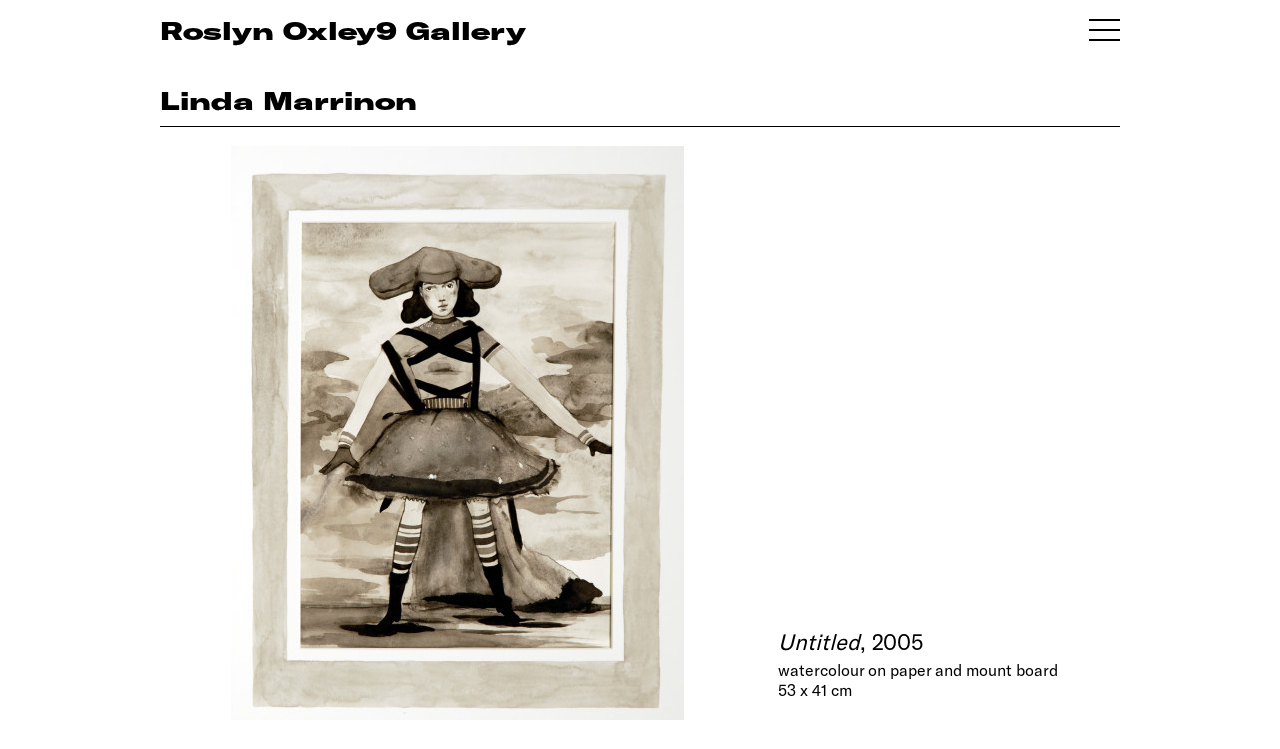

--- FILE ---
content_type: text/html
request_url: https://www.roslynoxley9.com.au/artwork/linda-marrinon-untitled-2005/32:1956
body_size: 7769
content:
<!DOCTYPE HTML>
<html lang="en-AU" class="no-js no-svg">

<head>
  <title>Linda Marrinon Untitled, 2005; watercolour on paper and mount board; 53 x 41 cm - Roslyn Oxley9 Gallery</title>
  <meta charset="UTF-8">
  <meta name="viewport" content="width=device-width, initial-scale=1">
  <meta name="google-site-verification" content="2pRQaBXLIhw0aYl1sim77j68POLOkYZCRw2V2f6ULsw" />
  <meta name="description" content="">
  <meta name="csrf-token" content="aVeM7ohvErjyy5cMUY0pEDwXnW5CrObpbSNDvKM3">
    
  <link rel="shortcut icon" href="/favicon.png">
  <link rel="canonical" href="https://www.roslynoxley9.com.au/artwork/linda-marrinon-untitled-2005/32:1956" />
  <link rel="stylesheet" href="/assets/css/main.css?v=1769655953">
    <!-- Google Tag Manager -->
  <script>
    (function(w, d, s, l, i) {
      w[l] = w[l] || [];
      w[l].push({
        'gtm.start': new Date().getTime(),
        event: 'gtm.js'
      });
      var f = d.getElementsByTagName(s)[0],
        j = d.createElement(s),
        dl = l != 'dataLayer' ? '&l=' + l : '';
      j.async = true;
      j.src =
        'https://www.googletagmanager.com/gtm.js?id=' + i + dl;
      f.parentNode.insertBefore(j, f);
    })(window, document, 'script', 'dataLayer', 'GTM-NCBLWPF');
  </script>
  <!-- End Google Tag Manager -->
    <link rel="stylesheet" href="https://cdn.plyr.io/3.5.6/plyr.css" />
  <script src="https://cdn.plyr.io/3.5.10/plyr.polyfilled.js"></script>
</head>

<body class="">
    <!-- Google Tag Manager (noscript) -->
  <noscript><iframe src="https://www.googletagmanager.com/ns.html?id=GTM-NCBLWPF" height="0" width="0" style="display:none;visibility:hidden"></iframe></noscript>
  <!-- End Google Tag Manager (noscript) -->
    <div id="content">
    <section id="lightbox" class="hidden">
      <div class="nav hide">
        <div class="nav-right"></div>
        <div class="nav-left"></div>
        <div class="nav-close"></div>
      </div>
      <!-- loader -->
      <div class="loader">
        <div class="lds-ring">
          <div></div>
          <div></div>
          <div></div>
          <div></div>
        </div>
      </div>
      <div class="container">
        <div class="pricing hide"></div>
        <div class="lb-content"></div>
        <div id="vimeo-plyr"></div>
        <div class="image noselect"></div>
        <div class="caption-control hide">
          <button>
            <span></span><span></span>
          </button>
        </div>
        <div class="caption closed"></div>
      </div>
    </section>

    <!-- Splash -->
        <!-- Splash end -->

    <!-- Header -->
    <section class="header" id="header">
      <div class="row">
        <div class="col-12 column">

          <div class="header-col">
                        <a href="/exhibitions">
                            <p class="ro9-header">Roslyn Oxley9 Gallery</p>
                          </a>
            <div class="handburger toggle-nav" id="handburger">
              <span class="handburger-line1 toggle-nav"></span>
              <span class="handburger-line1 toggle-nav"></span>
              <span class="handburger-line1 toggle-nav"></span>
            </div>
                      </div>

        </div>
      </div>
    </section>

    <section class="header sticky-header">
      <div class="row">
        <div class="col-12 column">
          <div class="header-col">
            <a href="/exhibitions">
              <p class="ro9-header">RO9</p>
            </a>
            <div class="handburger toggle-nav" id="handburger">
              <span class="handburger-line1 toggle-nav"></span>
              <span class="handburger-line1 toggle-nav"></span>
              <span class="handburger-line1 toggle-nav"></span>
            </div>
          </div>
        </div>
      </div>
    </section>
    <!-- Header end -->

    <section id="body-container">
      <!-- CONTENT -->
      <!-- Default -->
<style type="text/css">
    .about-the-artwork {
        font-size: 12px;
        margin-top: 5px;
    }

    .about-the-artwork a {
        text-decoration: underline;
    }

    .artist-dividier {
        margin-top: 55px;
    }

    .hide-about-the-artist {
        display: none;
    }

    .artwork-hero .artwork-image {
        width: 60%;
        /* margin: auto; */
    }

    .artwork-hero .artwork-caption {
        margin-left: 4%;
        width: 35%;
    }

    @media  only screen and (min-width: 1600px) {
        .artwork-hero .artwork-image {
            width: 50%;
            /* margin: auto; */
        }

        .artwork-hero .artwork-caption {
            margin-left: 4%;
            width: 45%;
        }
    }
</style>

<style type="text/css">
    .artwork-hero .artwork-image {
        margin-left: 1%;
    }

    .artwork-hero .artwork-caption {
        margin-left: 3%;
    }
</style>
<style type="text/css">
    .artwork-hero {
        margin-bottom: 45px;
    }

    .artwork-boilerplate {
        padding-bottom: 75px;
    }

    .artwork-hero .artwork-image,
    .artwork-hero .artwork-caption {
        display: inline-block;
    }

    .artwork-hero .artwork-caption .artwork,
    .artwork-hero .artwork-caption .artist {
        font-size: 22px;
        line-height: 27px;
        margin-bottom: 5px;
    }

    @media  only screen and (max-width: 767px) {

        .artwork-hero .artwork-image {
            display: block;
            width: 100%;
            margin-left: 0px;
        }

        .artwork-hero .artwork-caption {
            display: block;
            margin-top: 20px;
            margin-left: 0px;
            width: 100%;
        }
    }
</style>
<section class="title-module">
    <div class="row">
        <div class="column col-12">
            <div class="title-bar">
                <p class="artist-caption h1">
                    <a href="/artist/linda-marrinon">Linda Marrinon </a>
                    <br>
                    <span class="exhibition-title">
                        <!-- <em>Untitled</em>, 2005 -->
                    </span>
                </p>
            </div>
        </div>
    </div>
</section>
<!-- Hero image -->
<div class="row">
    <!-- 1-up image -->
    <div class="col-12 column artwork-hero">
        <div class="artwork-image">
            <a href="/artwork/linda-marrinon-untitled-2005/32-1956" class="lightbox-link" data-lightbox="{&quot;type&quot;:&quot;artwork&quot;,&quot;caption&quot;:&quot;Linda Marrinon &lt;em&gt;Untitled&lt;\/em&gt;, 2005; watercolour on paper and mount board; 53 x 41 cm; &lt;a class=\&quot;artwork-enquire-link\&quot; href=\&quot;mailto:oxley9@roslynoxley9.com.au?subject=Website Enquiry: Linda Marrinon  Untitled, 2005&amp;body=Hi%2C%20I%27m%20interested%20in%20this%20work.%20Could%20you%20please%20provide%20some%20more%20information%20about%20it%3F%0A%0ALinda%20Marrinon%20%22Untitled%22%2C%202005%3B%20watercolour%20on%20paper%20and%20mount%20board%3B%2053%20x%2041%20cm%0Ahttps%3A%2F%2Fwww.roslynoxley9.com.au%2Fartwork%2Flinda-marrinon-untitled-2005%2F32-1956\&quot;&gt;enquire&lt;\/a&gt;&quot;,&quot;image&quot;:{&quot;url&quot;:&quot;cl\/Iu\/354c0ee4-eacd-4559-934c-af8462052d71&quot;,&quot;metadata&quot;:{&quot;mime&quot;:&quot;image\/jpeg&quot;,&quot;size&quot;:3448565,&quot;width&quot;:2339,&quot;height&quot;:3097}}}" data-lightbox-group="artwork-view">
                <picture>
                    <source srcset="https://images.roslynoxley9.com.au/cl/Iu/354c0ee4-eacd-4559-934c-af8462052d71/hero-1440.jpg" media="(min-width: 1600px)">
                    <source srcset="https://images.roslynoxley9.com.au/cl/Iu/354c0ee4-eacd-4559-934c-af8462052d71/hero-960.jpg" alt="Linda Marrinon Untitled, 2005; watercolour on paper and mount board; 53 x 41 cm; enquire">
                    <img src="https://images.roslynoxley9.com.au/cl/Iu/354c0ee4-eacd-4559-934c-af8462052d71/hero-960.jpg" alt="Linda Marrinon Untitled, 2005; watercolour on paper and mount board; 53 x 41 cm; enquire">
                </picture>
            </a>
        </div>
        <div class="artwork-caption">
            <div class="artwork"><em>Untitled</em>, 2005</div><div class="middle">watercolour on paper and mount board<br />53 x 41 cm</div><div class="enquire"><a class="artwork-enquire-link" href="/cdn-cgi/l/email-protection#[base64]">enquire</a></div>
        </div>
    </div>
    <!-- End 1-up image -->
</div>
<!-- End hero image -->

    </div>
</section>
<section class="row">
    <div class="col-8 column">
        <div class="">
            <div class="about-the-artwork">
                <a href="/artist/linda-marrinon" class="more-info-about-the-artist">
                    More information about the artist
                </a>
            </div>
        </div>
    </div>
</section>
      <!-- CONTENT END -->

      <!-- FOOTER -->
      <section class="footer">
  <div class="row">
    <div class="column col-12">
      <div class="divider"></div>
    </div>
    <div class="column col-6 p2">
      <div class="footer-site-name">
        <a href="https://www.google.com/maps/place/Roslyn+Oxley9+Gallery/@-33.8826431,151.2318675,17z/data=!3m1!4b1!4m5!3m4!1s0x6b12ade27dbae7ab:0x276b1577a7acda3!8m2!3d-33.8826431!4d151.2340562" target="_blank" rel="noopener">
          Roslyn Oxley9 Gallery
        </a>
      </div>
      <div class="footer-phone">
        <a href="tel:+61293311919">+612 9331 1919</a>
        <br />
        <a href="/cdn-cgi/l/email-protection#4b2433272e32720b3924382732252433272e327265282426652a3e"><span class="__cf_email__" data-cfemail="d1bea9bdb4a8e891a3bea2bda8bfbea9bdb4a8e8ffb2bebcffb0a4">[email&#160;protected]</span></a>
        <br />
        <p>abn: 62 087 467 543</p>
      </div>
    </div>
    <div class="column col-6 subscribe-col p1">
      <div class="subscribe">
        <span class="clickable toggle-subscribe">Subscribe</span>
      </div>
      <div class="social_link">
        <ul>
          <li>
            <a href="https://www.facebook.com/roslynoxley9gallery" target="_blank" rel="noopener" aria-label="View Roslyn Oxley9 Gallery Facebook">
              <img src="/assets/img/icon/fb.png" alt="Roslyn Oxley9 Facebook">
            </a>
          </li>
          <li>
            <a href="https://www.instagram.com/roslynoxley9/" target="_blank" rel="noopener" aria-label="View Roslyn Oxley9 Gallery Instagram">
              <img src="/assets/img/icon/insta.png" alt="Roslyn Oxley9 Instagram">
            </a>
          </li>
        </ul>
      </div>
            <div class="copy-right p2">© 2026</div>
    </div>
  </div>
</section>      <!-- FOOTER END -->

      <!-- NAV -->
      <style type="text/css">
  .menu-container .nav-3 {
    margin-bottom: 25px;
  }
</style>
<div class="roslyn-menu main-menu" id="roslyn-menu">
  <a class="close-icon toggle-nav"><img src="/assets/img/icon/menu-close.png" alt="Menu close"></a>
  <div class="menu-container">
    <!-- <div class="nav-3 p1">
      <ul>
        <li><a href="/viewing-room">Viewing Room</a></li>
      </ul>
    </div> -->
    <div class="nav-1 p1">
      <ul>
        <li><a href="/artists">Artists</a></li>
        <li><a href="/exhibitions">Exhibitions</a></li>
        <li><a href="/art-fairs">Art Fairs</a></li>
        <li><a href="/commissions">Commissions</a></li>
        <li><a href="/news">News & Press</a></li>
                        <li><a href="https://shop.roslynoxley9.com.au">Shop</a></li>
                        <li><a href="/videos">Videos</a></li>
        <li><a href="https://archive.roslynoxley9.com.au" target="_new">Archive</a></li>
      </ul>
    </div>
    <div class="nav-2 p1">
      <ul>
        <!-- <li><a href="/news">News & Press</a></li> -->
        <li><a href="/about">About</a></li>
        <li><span class="clickable toggle-subscribe">Subscribe</span></li>
      </ul>
      <div class="social_link">
        <ul>
          <li>
            <a href="https://www.facebook.com/roslynoxley9gallery" target="_blank" rel="noopener" aria-label="View Roslyn Oxley9 Gallery Facebook">
              <img src="/assets/img/icon/white-fb.svg" alt="Roslyn Oxley9 Facebook Page">
            </a>
          </li>
          <li>
            <a href="https://www.instagram.com/roslynoxley9/" target="_blank" rel="noopener" aria-label="View Roslyn Oxley9 Gallery Instagram">
              <img src="/assets/img/icon/white-insta.png" alt="Roslyn Oxley9 Instagram">
            </a>
          </li>
        </ul>
      </div>
    </div>
    <div class="nav-address">
      <p>
        <a href="https://www.google.com/maps/place/Roslyn+Oxley9+Gallery/@-33.8826431,151.2318675,17z/data=!3m1!4b1!4m5!3m4!1s0x6b12ade27dbae7ab:0x276b1577a7acda3!8m2!3d-33.8826431!4d151.2340562" target="_blank" rel="noopener">
          Roslyn Oxley9 Gallery<br />
          8 Soudan Lane<br />
          Paddington NSW 2021<br />
          Sydney, Australia
        </a>
      </p>
      <p>
        <a href="tel:+61293311919">+612 9331 1919</a><br />
        <a href="/cdn-cgi/l/email-protection#6a0512060f13532a1805190613040512060f135344090507440b1f"><span class="__cf_email__" data-cfemail="e38c9b8f869adaa3918c908f9a8d8c9b8f869adacd808c8ecd8296">[email&#160;protected]</span></a>
      </p>
      <!-- <p>open by appointment</p> -->

                                                                  <ul class="office-time">
                <li>Tuesday – Friday</li>
                <li>10am – 6pm</li>
                <li>Saturday</li>
                <li>11am – 6pm</li>
              </ul>
    </div>
  </div>
</div>      <!-- NAV END -->

      <!-- SUBSCRIBE -->
      <style>
  .subscribe-menu .menu-container {
    /* display: none; */
    /* position: relative; */
    /* top: 0;
    left:0;
    height: 70vh;
    overflow-y: scroll;
    overflow-x: hidden;
    -ms-overflow-style: none;
    scrollbar-width: none;
    margin-bottom: 250px;
    padding-bottom: 150px;
    z-index: 999; */

    /* position: fixed;
    top: 0;
    right: 20vw;
    height: 100vh;
    max-width: 50vw;
    width: 100%;
    padding: 120px 80px;
    transition: all 900ms ease;
    scroll-behavior: smooth;
    color: #ffffff;
    background-color: #915ddb; */
  }


  /* .errors.hide {
    display: none;
  }

  .errors.show {
    display: block;
    margin-bottom: 50px;
  }

  .errors div {
    display: block;
    color: yellow;
  }

  .subscribe-form.hide {
    display: none;
  }

  .subscribe-form.show {
    margin-bottom: 20px;
    display: block;
  }

  .thank-you {
    margin-bottom: 50px;
  }

  .thank-you p {
    line-height: 1.5rem;
    margin-bottom: 10px;
  }

  .thank-you.hide {
    display: none;
    opacity: 0;
  }

  .thank-you.show {
    font-size: 2rem;
    display: block;
    opacity: 1;
  } */
</style>

<div class="subscribe-menu">
  <a class="close-icon toggle-subscribe" aria-label="Menu close">
    <img src="/assets/img/icon/menu-close.png" alt="Menu close">
  </a>
  <div class="menu-container">
    <div class="subscribe-form p1 show">
      <ul>
        <!-- <li class="label hide-on-mobile">First Name</li> -->
        <li><input type="text" name="first_name" aria-label="First name"></li>
        <li class="label ">First Name</li>
        <!-- mobile-only -->

        <!-- <li class="label hide-on-mobile">Last Name</li> -->
        <li><input type="text" name="last_name" aria-label="Last name"></li>
        <li class="label ">Last Name</li>

        <!-- <li class="label hide-on-mobile">Email</li> -->
        <li><input type="email" name="email" aria-label="Email address"></li>
        <li class="label ">Email</li>

        <!-- <li class="label hide-on-mobile">Phone</li> -->
        <li><input type="text" name="phone" aria-label="Phone number"></li>
        <li class="label ">Phone</li>

        <li>
          <div class="clickable subscribe-btn">Subscribe</div>
        </li>
      </ul>
    </div>
    <div class="errors hide">
      Errors
    </div>
    <div class="thank-you hide">
      <p>Thank you for subscribing to the Roslyn Oxley9 Gallery mailing list.<br>
        An email confirming your subscription will be sent to your email shortly.<br>
        Please don’t hesitate contacting the gallery should you have any questions.<br>
        We look forward to welcoming you.</p>
      <p>
        Regards,<br>
        Roslyn Oxley9 Gallery Team
      </p>
    </div>
  </div>
</div>
<script data-cfasync="false" src="/cdn-cgi/scripts/5c5dd728/cloudflare-static/email-decode.min.js"></script><script>
  (function() {
    //
    window.addEventListener('DOMContentLoaded', (event) => {
      subscribe.init();
    });
    

    let subscribe = {
      fields: [],
      subscribeBtn: {},
      subscribeForm: {},
      subscribeThankYou: {},
      errorsContainer: {},
      init() {
        subscribe.subscribeBtn = document.querySelector('.subscribe-menu .subscribe-btn');
        subscribe.subscribeBtn.addEventListener("click", () => {
          subscribe.subscribeRequest();
        })
        // 
        subscribe.errorsContainer = document.querySelector('.subscribe-menu .errors');
        subscribe.subscribeForm = document.querySelector('.subscribe-menu .subscribe-form');
        subscribe.subscribeThankYou = document.querySelector('.subscribe-menu .thank-you');

      },
      showErrors(errors) {
        let errorsHtml = 'Errors:';
        errors.forEach(erItem => {
          errorsHtml = errorsHtml + '<div>' + erItem + '</div>';
        });

        subscribe.errorsContainer.innerHTML = errorsHtml;
        subscribe.errorsContainer.classList.remove('hide');
        subscribe.errorsContainer.classList.add('show');
      },

      subscribeRequest() {
        // 
        subscribe.errorsContainer.classList.add('hide');
        subscribe.errorsContainer.classList.remove('show');
        // 
        subscribe.fields = document.querySelectorAll('.subscribe-form input');
        let payload = {};
        subscribe.fields.forEach((item, key) => {
          payload[item.name] = item.value;
        });


        let errors = subscribe.validatePayload(payload);
        if (errors.length > 0) {
          subscribe.showErrors(errors);
          return;
        }

        // axios.defaults.headers.common = {
        //   'X-Requested-With': 'XMLHttpRequest',
        //   'X-CSRF-TOKEN': document.querySelector('meta[name="csrf-token"]').getAttribute('content')
        // };

        // else
        axios.put('/subscribe-api/token', {})
          .then(function(response) {
            axios.defaults.headers.common = {
              'X-Requested-With': 'XMLHttpRequest',
              'X-CSRF-TOKEN': response.data.token
            };

            // run subscribe
            axiosSubscribe(payload, response.data.token);
          })
          .catch(function(error) {
            // handle error
            if (error.response && error.response.data) {
              if (error.response.data.errors) {
                subscribe.showErrors(error.response.data.errors);
              }
            }
          })
          .finally(function() {
            // always executed
          });
      },
      thankYou() {
        // if all is good
        subscribe.subscribeForm.classList.add("hide");
        subscribe.subscribeForm.classList.remove("show");
        subscribe.subscribeThankYou.classList.add("show");
        subscribe.subscribeThankYou.classList.remove("hide");

        setTimeout(() => {
          subscribe.reset();
        }, 35000);
      },
      reset() {
        // fields
        subscribe.fields.forEach((item, key) => {
          item.value = '';
        });
        // 
        subscribe.subscribeForm.classList.add("show");
        subscribe.subscribeForm.classList.remove("hide");
        subscribe.subscribeThankYou.classList.add("hide");
        subscribe.subscribeThankYou.classList.remove("show");
      },
      validatePayload(payload) {
        let errors = [];
        if (!payload.first_name || payload.first_name.length < 3) {
          errors.push("First name is required and must be at lease 3 characters long.");
        }
        if (!payload.last_name || payload.last_name.length < 3) {
          errors.push("Last name is required and must be at lease 3 characters long.");
        }

        if (!payload.email || !/(.+)@(.+){2,}\.(.+){2,}/.test(payload.email)) {
          errors.push("Email is not valid.");
        }

        return errors;
      }
    }

    function axiosSubscribe(payload, token) {
      axios.put('/subscribe-api/subscribe', payload)
        .then(function(response) {
          // handle success
          subscribe.thankYou();
        })
        .catch(function(error) {
          // handle error
          if (error.response && error.response.data) {
            if (error.response.data.errors) {
              subscribe.showErrors(error.response.data.errors);
            }
          }
        })
        .finally(function() {
          // always executed
        });
    }

  })();
</script>      <!-- SUBSCRIBE END -->
    </section>
  </div>

    <script>
    window.APP_ENV = "production";
  </script>
  
  <!--Scripts-->
  <script src="/assets/js/flickity.js" defer></script>
  <script src="https://cdnjs.cloudflare.com/ajax/libs/lazysizes/5.1.0/lazysizes.min.js" defer></script>
  <script src="https://cdnjs.cloudflare.com/ajax/libs/axios/0.18.0/axios.min.js" defer></script>
  <script type="module" src="/assets/js/dependencies.js?v=1769655953" async></script>
  <script type="text/javascript" src="/assets/js/main.js?v=1769655953" async></script>

  <!-- lightbox js -->
  <script type="module">
    import lightbox from "/assets/js/dependencies.js?v=1769655953"
    window.addEventListener("DOMContentLoaded", event => {
      setTimeout(function() {
        lightbox.init();
      }, 300);
    });
  </script>

  <script>
    (function() {
      // lazysizes config
      window.lazySizesConfig = window.lazySizesConfig || {};
      lazySizesConfig.preloadAfterLoad = true;
      window.lazySizesConfig.expand = 150;
      lazySizesConfig.ricTimeout = 500;
      // window.lazySizesConfig.init = false;

      // lqip
      // lazybeforeunveil
      document.addEventListener('lazybeforeunveil', function(e) {
        // e.target.src = e.target.getAttribute('data-src');
        e.target.classList.remove("lazyunveiling");
      });

      // lazyloaded
      document.addEventListener('lazyloaded', function(e) {
        e.target.classList.remove("lqip");
        e.target.removeAttribute("style");
        e.target.parentElement.removeAttribute("style");

        // setTimeout(() => {
        //   e.target.classList.remove("lqip");
        //   // just to confirm that is gone
        //   e.target.removeAttribute("style");
        //   e.target.parentElement.style = "";
        // }, 2000);
      });
      // 
      function setLqip() {
        var lqips = document.querySelectorAll('.lqip');
        let toUrlsToLoad = [];
        let urlsLoaded = [];


        for (var i = 0; i < lqips.length; i++) {
          let lqipImg = lqips[i];
          let lqipData = JSON.parse(lqipImg.getAttribute('data-lqip'));

          let baseImgUrl = lqipData.image.base_url;
          let imgh = parseInt(lqipData.image.h);
          let imgw = parseInt(lqipData.image.w);

          lqipImg.src = baseImgUrl + '/micro-30.jpg';
          toUrlsToLoad.push(lqipImg.src);

          lqipImg.onload = function(el) {
            urlsLoaded.push(lqipImg.src);
            if (maxImgRes = getMaxImgRes(lqipData.container_size, imgh, imgw)) {
              if (imgh >= imgw) {
                let ratio = imgh / imgw;
                // portrait
                // lqipImg.parentElement.style.cssText = "height: " + maxImgRes.height + "px;"
                // lqipImg.style.cssText = "height: " + maxImgRes.height + "px;"
                // +"width: " + (maxImgRes.height / ratio) + "px;";
              }
              if (imgh < imgw) {
                let ratio = imgw / imgh;
                // lqipImg.parentElement.style.cssText = "height: " + (maxImgRes.width / ratio) + "px;";
                // lqipImg.style.cssText =  "height: " + (maxImgRes.width / ratio) + "px;";
                // "width: " + maxImgRes.width + "px;" 
                // +  "height: " + (maxImgRes.width / ratio) + "px;";

              }
            }
          }
        }
      }
      // max image height based on colsize (and screen width)
      function getMaxImgRes(colsize, imgH, imgW) {
        switch (colsize) {
          case 'col-4':
            return {
              height: 320,
                width: 320,
            };
            break;

          case 'col-6':
            return {
              height: 480,
                width: 480,
            };
            break;

          case 'col-12':
            return {
              height: 700,
                width: 825,
            };
            break;

          case 'hero-image':

            return {
              height: 550,
                width: 825,
            };
            break;

          case 'artist-selection-image':
            return {
              height: 420,
                width: 720,
            };
            break;

          default:
            return null;
            break;
        }
      }

      // check if bot
      var supportScroll = ('onscroll' in window) && !(/(gle|ng)bot/.test(navigator.userAgent));

      if (supportScroll) {
        setLqip();
      }

      // ugly fix for lazyloaded "ghosting" 
      // let resizeTimer;
      // window.addEventListener("resize", function() {
      //   let lazyloadedImgs = document.querySelectorAll('.lazyloaded');
      //   clearTimeout(resizeTimer);
      //   resizeTimer = setTimeout(function() {
      //     for (var i = 0; i < lazyloadedImgs.length; i++) {
      //       let lqipImg = lazyloadedImgs[i];
      //       lqipImg.parentElement.removeAttribute("style");
      //     }
      //   }, 250);
      // });
    })();
  </script>


  <!-- Structred data -->
      <script type="application/ld+json">{"@context":"http:\/\/schema.org","@type":"ArtGallery","sameAs":"https:\/\/en.wikipedia.org\/wiki\/Roslyn_Oxley9_Gallery","description":"Established in Sydney in 1982, Roslyn Oxley9 Gallery has a rich history of supporting contemporary art, having fostered the careers of some of the most influential Australian artists working today, including Tracey Moffatt, David Noonan, Fiona Hall, Patricia Piccinini, Bill Henson and Dale Frank.","image":"https:\/\/www.roslynoxley9.com.au\/images\/1a\/3N\/2d11def9-bf9c-4422-a118-addbf6bebf61\/hero-1440.jpg","name":"Roslyn Oxley9 Gallery","url":"https:\/\/www.roslynoxley9.com.au","founder":[{"@type":"Person","sameAs":"https:\/\/en.wikipedia.org\/wiki\/Roslyn_Oxley","name":"Roslyn Oxley","familyName":"Oxley","givenName":"Roslyn"},{"@type":"Person","name":"Tony Oxley","familyName":"Oxley","givenName":"Anthony"}],"telephone":"+61 2 9331 1919","email":"oxley9@roslynoxley9.com.au","openingHours":"tue-sat","address":{"@type":"PostalAddress","streetAddress":"8 Soudan Lane","addressLocality":"Paddington","addressRegion":"NSW","addressCountry":"Australia","postalCode":"2021"},"geo":{"@type":"GeoCoordinates","latitude":"-33.882376","longitude":"151.234035"}}</script>
    <script defer src="https://static.cloudflareinsights.com/beacon.min.js/vcd15cbe7772f49c399c6a5babf22c1241717689176015" integrity="sha512-ZpsOmlRQV6y907TI0dKBHq9Md29nnaEIPlkf84rnaERnq6zvWvPUqr2ft8M1aS28oN72PdrCzSjY4U6VaAw1EQ==" data-cf-beacon='{"version":"2024.11.0","token":"d140175bd9934a42bccccae7843cdcb3","r":1,"server_timing":{"name":{"cfCacheStatus":true,"cfEdge":true,"cfExtPri":true,"cfL4":true,"cfOrigin":true,"cfSpeedBrain":true},"location_startswith":null}}' crossorigin="anonymous"></script>
</body>

</html>

--- FILE ---
content_type: text/css
request_url: https://www.roslynoxley9.com.au/assets/css/main.css?v=1769655953
body_size: 7037
content:
@font-face {
  font-family: "gt_america_regular";
  font-display: auto;
  src: url(/assets/fonts/gt_america_regular.otf) format("otf"), url(/assets/fonts/gt_america_regular.eot) format("eot"), url(/assets/fonts/gt_america_regular.woff) format("woff"); }

@font-face {
  font-family: "gt_america_regular_italic";
  font-display: auto;
  src: url(/assets/fonts/gt_america_regular_italic.otf) format("otf"), url(/assets/fonts/gt_america_regular_italic.eot) format("eot"), url(/assets/fonts/gt_america_regular_italic.woff) format("woff"); }

@font-face {
  font-family: "gt_america_bold";
  font-display: auto;
  src: url(/assets/fonts/GT-America-Standard-Bold.otf) format("otf"), url(/assets/fonts/GT-America-Standard-Bold.eot) format("eot"), url(/assets/fonts/GT-America-Standard-Bold.woff) format("woff"); }

@font-face {
  font-family: "gt_america_bold_italic";
  font-display: auto;
  src: url(/assets/fonts/GT-America-Standard-Bold-Italic.otf) format("otf"), url(/assets/fonts/GT-America-Standard-Bold-Italic.eot) format("eot"), url(/assets/fonts/GT-America-Standard-Bold-Italic.woff) format("woff"); }

@font-face {
  font-family: "gt_america_expanded_black";
  src: url(/assets/fonts/gt_america_expanded_black.otf) format("otf"), url(/assets/fonts/gt_america_expanded_black.eot) format("eot"), url(/assets/fonts/gt_america_expanded_black.woff) format("woff"); }

@font-face {
  font-family: "gt_america_expanded_black_italic";
  font-display: auto;
  src: url(/assets/fonts/gt_america_expanded_black_italic.otf) format("otf"), url(/assets/fonts/gt_america_expanded_black_italic.eot) format("eot"), url(/assets/fonts/gt_america_expanded_black_italic.woff) format("woff"); }

@media screen {
  @-ms-viewport {
    width: device-width; }
  *,
  :before,
  :after {
    box-sizing: border-box;
    -webkit-tap-highlight-color: transparent; }
  html {
    color: #000;
    width: 100%;
    padding: 0;
    margin: 0;
    -webkit-text-size-adjust: 100%;
    -ms-text-size-adjust: 100%;
    -webkit-tap-highlight-color: transparent;
    /*  */
    background-color: white;
    scroll-behavior: smooth; }
  body {
    margin: 0;
    padding: 0;
    width: 100%;
    height: 100%;
    overflow-x: hidden; }
  body.hideSplash {
    overflow-y: scroll !important; }
  hr {
    border-bottom: 1px solid black;
    margin: 0px;
    padding: 0px; }
  img {
    display: block;
    max-width: 100%;
    margin: auto; }
  .appear-fadein {
    -webkit-animation: fadein 2s;
    /* Safari, Chrome and Opera > 12.1 */
    -moz-animation: fadein 2s;
    /* Firefox < 16 */
    -ms-animation: fadein 2s;
    /* Internet Explorer */
    -o-animation: fadein 2s;
    /* Opera < 12.1 */
    animation: fadein 2s; }
  @keyframes fadein {
    from {
      opacity: 0; }
    to {
      opacity: 1; } }
  /* Firefox < 16 */
  @-moz-keyframes fadein {
    from {
      opacity: 0; }
    to {
      opacity: 1; } }
  /* Safari, Chrome and Opera > 12.1 */
  @-webkit-keyframes fadein {
    from {
      opacity: 0; }
    to {
      opacity: 1; } }
  /* Internet Explorer */
  @-ms-keyframes fadein {
    from {
      opacity: 0; }
    to {
      opacity: 1; } }
  /* Opera < 12.1 */
  @-o-keyframes fadein {
    from {
      opacity: 0; }
    to {
      opacity: 1; } }
  /*! Flickity v2.1.2
https://flickity.metafizzy.co
---------------------------------------------- */
  .flickity-enabled {
    position: relative; }
  .flickity-enabled:focus {
    outline: none; }
  .flickity-viewport {
    overflow: hidden;
    position: relative;
    height: 100%; }
  .flickity-slider {
    position: absolute;
    width: 100%;
    height: 100%; }
  /* draggable */
  .flickity-enabled.is-draggable {
    -webkit-tap-highlight-color: transparent;
    -tap-highlight-color: transparent;
    -webkit-user-select: none;
    -moz-user-select: none;
    -ms-user-select: none;
    user-select: none; }
  .flickity-enabled.is-draggable .flickity-viewport {
    cursor: move;
    cursor: -webkit-grab;
    cursor: grab; }
  .flickity-enabled.is-draggable .flickity-viewport.is-pointer-down {
    cursor: -webkit-grabbing;
    cursor: grabbing; }
  /* ---- flickity-button ---- */
  .flickity-button {
    position: absolute;
    border: none;
    color: #333; }
  .flickity-button:hover {
    cursor: pointer; }
  .flickity-button:focus {
    outline: none; }
  .flickity-button:active {
    opacity: 1; }
  .flickity-button:disabled {
    opacity: 0;
    cursor: auto;
    /* prevent disabled button from capturing pointer up event. #716 */
    pointer-events: none; }
  .flickity-button-icon {
    fill: #333; }
  /* ---- previous/next buttons ---- */
  .flickity-prev-next-button {
    top: 50%;
    width: 32px;
    height: 43px;
    margin-top: -21.5px;
    background-color: transparent; }
  .flickity-prev-next-button.previous {
    left: 10px;
    background-image: url(/assets/img/icon/arrow-left.png);
    background-repeat: no-repeat; }
  .flickity-prev-next-button.next {
    background-image: url(/assets/img/icon/arrow-right.png);
    background-repeat: no-repeat;
    right: 10px; }
  /* right to left */
  .flickity-rtl .flickity-prev-next-button.previous {
    left: auto;
    right: 10px; }
  .flickity-rtl .flickity-prev-next-button.next {
    right: auto;
    left: 10px; }
  .flickity-prev-next-button .flickity-button-icon {
    position: absolute;
    left: 20%;
    top: 20%;
    width: 60%;
    height: 60%;
    display: none; }
  /* ---- page dots ---- */
  .flickity-page-dots {
    position: absolute;
    width: 100%;
    bottom: -25px;
    padding: 0;
    margin: 0;
    list-style: none;
    text-align: center;
    line-height: 1;
    display: none; }
  .flickity-rtl .flickity-page-dots {
    direction: rtl; }
  .flickity-page-dots .dot {
    display: inline-block;
    width: 10px;
    height: 10px;
    margin: 0 8px;
    background: #333;
    border-radius: 50%;
    opacity: 0.25;
    cursor: pointer; }
  .flickity-page-dots .dot.is-selected {
    opacity: 1; }
  .carousel-cell {
    padding: 0 108px;
    width: 100%;
    display: flex;
    justify-content: center;
    flex-wrap: wrap; } }
  @media only screen and (max-width: 767px) {
    .carousel-cell {
      padding: 0 2vw; } }

@media screen {
  .lazyload,
  .lazyloading {
    opacity: 0; }
  .lazyloaded {
    opacity: 1;
    transition: opacity 300ms; }
  .img-holder img.lqip {
    opacity: 1;
    filter: blur(20px);
    transform: scale(1);
    transform: translateZ(0px);
    overflow: hidden;
    transition: opacity 1000ms, filter 700ms; }
  .lazyloading {
    opacity: 1 !important; }
  .img-holder img {
    transition: opacity 1000ms, filter 700ms; }
  .img-holder {
    overflow: hidden;
    display: block; }
  #lightbox {
    position: fixed;
    display: block;
    top: 0;
    left: 0;
    width: 100vw;
    height: 100vh;
    background-color: #ffffff;
    overflow-y: hidden;
    z-index: 9999; }
    #lightbox .loader {
      position: absolute;
      top: 43vh;
      left: 45vw;
      -webkit-transition: opacity 0.5s ease-in-out;
      -moz-transition: opacity 0.5s ease-in-out;
      transition: opacity 0.5s ease-in-out;
      opacity: 0; }
    #lightbox .loader.show {
      z-index: 9;
      opacity: 1;
      -webkit-transition: opacity 0.5s ease-in-out;
      -moz-transition: opacity 0.5s ease-in-out;
      transition: opacity 0.5s ease-in-out; }
    #lightbox .container {
      background: url() no-repeat center center fixed;
      -webkit-background-size: cover;
      -moz-background-size: cover;
      -o-background-size: cover;
      background-size: cover;
      background-attachment: scroll;
      overflow-y: hidden;
      position: fixed;
      top: 0;
      left: 0;
      width: 100vw;
      height: 100vh;
      opacity: 1; }
    #lightbox .container.hide {
      opacity: 0; }
    #lightbox .container.show {
      opacity: 1; }
    #lightbox .image {
      display: flex;
      justify-content: center;
      align-items: center;
      flex-wrap: wrap;
      height: 86vh;
      margin-top: 15px;
      margin-left: 2vh;
      margin-right: 2vh; } }
    @media only screen and (max-width: 767px) {
      #lightbox .image {
        height: 82vh; } }

@media screen {
      #lightbox .image img {
        display: inline-block;
        vertical-align: middle;
        max-height: calc(100vh - 30px); } }
      @media only screen and (max-width: 767px) {
        #lightbox .image img {
          max-height: 82vh; } }

@media screen {
    #lightbox .maxout {
      display: flex;
      justify-content: center;
      align-items: center;
      flex-wrap: wrap;
      height: 100vh;
      margin: 0; }
      #lightbox .maxout img {
        display: inline-block;
        vertical-align: middle;
        margin: 0 auto;
        max-height: 100vh; }
    #lightbox .caption {
      position: absolute;
      bottom: 20px;
      left: 0px;
      margin-left: 80px;
      margin-right: 80px;
      font-size: 0.9rem;
      transition: all 0.3s linear; } }
    @media only screen and (max-width: 767px) {
      #lightbox .caption {
        display: none; } }

@media screen {
    #lightbox .caption.closed {
      bottom: -200px; }
    #lightbox .caption-control.hide {
      opacity: 0; }
    #lightbox .caption-control {
      opacity: 1;
      width: 20px;
      height: 20px;
      position: absolute;
      bottom: 20px;
      left: 10px;
      transition: 0.3s;
      cursor: pointer; } }
    @media only screen and (max-width: 767px) {
      #lightbox .caption-control {
        display: none; } }

@media screen {
      #lightbox .caption-control button {
        cursor: pointer;
        background: #ffffff;
        width: 20px;
        height: 20px;
        border: 0;
        border-radius: 3px;
        font-size: 10px;
        position: relative; }
      #lightbox .caption-control button span {
        position: absolute;
        transition: 0.3s;
        background: #000000;
        border-radius: 0.5px; }
      #lightbox .caption-control button span:first-of-type {
        top: 25%;
        bottom: 25%;
        width: 10%;
        left: 45%; }
      #lightbox .caption-control button span:last-of-type {
        left: 25%;
        right: 25%;
        height: 10%;
        top: 45%; }
      #lightbox .caption-control button.open span:first-of-type,
      #lightbox .caption-control button.open span:last-of-type {
        transform: rotate(90deg); }
      #lightbox .caption-control button.open span:last-of-type {
        left: 50%;
        right: 50%; }
    #lightbox .nav {
      position: absolute;
      top: 0;
      display: block;
      z-index: 999;
      width: 100%; }
      #lightbox .nav .nav-close {
        position: absolute;
        top: 25px;
        right: 25px;
        width: 20px;
        height: 20px;
        background-size: 20px 20px;
        background-image: url(/assets/img/icon/close.png); }
      #lightbox .nav .nav-left {
        position: absolute;
        left: 25px;
        top: 47vh;
        width: 20px;
        height: 20px;
        background-size: 20px 20px;
        background-image: url(/assets/img/icon/arrow-left.png); }
      #lightbox .nav .nav-right {
        position: absolute;
        top: 47vh;
        right: 25px;
        width: 20px;
        height: 20px;
        background-size: 20px 20px;
        background-image: url(/assets/img/icon/arrow-right.png); }
    #lightbox .nav.hide {
      display: none; }
    #lightbox .slide {
      background-color: #ffffff;
      width: 100%;
      position: fixed;
      top: 0px;
      opacity: 0;
      transition: opacity 2000ms, filter 700ms; }
    #lightbox .slide.show {
      opacity: 1;
      transition: opacity 2000ms, filter 700ms; }
  #lightbox.hidden {
    visibility: hidden;
    opacity: 0;
    -webkit-transition: opacity 1s ease;
    -moz-transition: opacity 1s ease;
    transition: opacity 1s ease; }
  #lightbox.active {
    opacity: 1;
    visibility: visible;
    -webkit-transition: opacity 1s ease;
    -moz-transition: opacity 1s ease;
    transition: opacity 1s ease; }
  .addpadding {
    padding-top: 78px; }
  .hoverPlus:hover {
    cursor: crosshair; }
  .disable-click,
  .disable-click:hover {
    cursor: text; }
  /* General css */
  .no-top-margin {
    margin-top: 0px; }
  .margin-top-1 {
    margin-top: 1rem; }
  .margin-top-2 {
    margin-top: 2rem !important; }
  .margin-top-3 {
    margin-top: 3rem; }
  .margin-top-60 {
    margin-top: 60px; }
  .margin-bottom-1 {
    margin-bottom: 1rem; }
  .margin-bottom-2 {
    margin-bottom: 2rem; }
  .noscroll {
    overflow: hidden !important;
    overflow-y: hidden !important; }
  .no-scroll {
    overflow: hidden !important;
    overflow-y: hidden !important; }
  .clickable {
    cursor: pointer; }
  .underline, div.underline {
    text-decoration: underline; }
  .cursor-close {
    cursor: url(/assets/img/icon/close.png), auto; }
  .cursor-left-arrow {
    cursor: url(/assets/img/icon/arrow-left.png), auto; }
  .cursor-right-arrow {
    cursor: url(/assets/img/icon/arrow-right.png), auto; }
  .cursor-down-arrow {
    cursor: url(/assets/img/icon/arrow-down.png), auto; }
  .noselect {
    -webkit-touch-callout: none;
    /* iOS Safari */
    -webkit-user-select: none;
    /* Safari */
    -khtml-user-select: none;
    /* Konqueror HTML */
    -moz-user-select: none;
    /* Firefox */
    -ms-user-select: none;
    /* Internet Explorer/Edge */
    user-select: none;
    /* Non-prefixed version, currently
                                  supported by Chrome and Opera */ } }

@media only screen and (max-width: 758px) {
  .hide-on-mobile {
    display: none !important; } }

@media only screen and (min-width: 768px) {
  .mobile-only {
    display: none; } }

@media screen {
  html {
    font-family: "gt_america_regular", "Helvetica", "Arial", sans-serif;
    font-size: 16px;
    line-height: 1.25rem;
    font-weight: 400;
    text-align: left;
    -moz-osx-font-smoothing: grayscale;
    -webkit-font-smoothing: antialiased;
    -o-font-smoothing: antialiased;
    text-rendering: optimizeLegibility;
    -webkit-text-size-adjust: 100%;
    -moz-text-size-adjust: 100%;
    -ms-text-size-adjust: 100%;
    text-size-adjust: 100%; }
  i {
    font-family: "gt_america_regular_italic"; }
  b,
  strong {
    font-family: "gt_america_bold"; }
  b i,
  b em {
    font-family: "gt_america_bold_italic"; }
  sup {
    font-family: "gt_america_regular", "Helvetica", "Arial", sans-serif;
    font-size: 11px !important;
    line-height: 0px !important; }
  i sup {
    margin-left: 2px; }
  h1,
  h2,
  h3,
  h4,
  h5,
  p,
  ul,
  li {
    margin: 0px;
    padding: 0px; }
  a {
    text-decoration: none;
    color: black; }
  h1,
  h1 p,
  h2.h1,
  p.h1 {
    font-family: "gt_america_expanded_black", "Helvetica", "Arial", sans-serif;
    font-size: 1.8rem;
    line-height: 2.15rem; } }
  @media only screen and (max-width: 768px) {
    h1,
    h1 p,
    h2.h1,
    p.h1 {
      font-size: 1.3rem;
      line-height: 1.8rem; } }
  @media only screen and (max-width: 748px) {
    h1,
    h1 p,
    h2.h1,
    p.h1 {
      font-size: 1.2rem;
      line-height: 1.7rem; } }
  @media only screen and (min-width: 769px) and (max-width: 1979px) {
    h1,
    h1 p,
    h2.h1,
    p.h1 {
      font-size: 1.53rem;
      line-height: 1.9rem; } }

@media screen {
  p.h1 {
    font-weight: bold; }
  .p1,
  .p1 * {
    font-size: 1.7rem;
    line-height: 2.1rem; } }
  @media only screen and (min-width: 769px) and (max-width: 1979px) {
    .p1,
    .p1 * {
      font-size: 1.5rem;
      line-height: 1.85rem; } }
  @media only screen and (max-width: 768px) {
    .p1,
    .p1 * {
      font-size: 1.3rem;
      line-height: 1.8rem; } }

@media screen {
  .p2,
  p,
  li,
  .p2 * {
    font-size: 1rem;
    line-height: 1.3rem;
    text-decoration: none;
    color: black; }
  .p3,
  .p3 * {
    font-size: 0.75rem;
    line-height: 1.1rem;
    text-decoration: none;
    color: black; }
  p.ro9-header,
  .ro9-header *,
  a.ro9-header p,
  .ro9-header p,
  div.ro9-header p,
  div.ro9-header * {
    font-family: "gt_america_expanded_black", "Helvetica", "Arial", sans-serif;
    font-size: 1.8rem;
    font-weight: 900;
    line-height: 2.15rem; } }
  @media only screen and (max-width: 768px) {
    p.ro9-header,
    .ro9-header *,
    a.ro9-header p,
    .ro9-header p,
    div.ro9-header p,
    div.ro9-header * {
      font-size: 1.3rem;
      line-height: 1.8rem; } }
  @media only screen and (max-width: 748px) {
    p.ro9-header,
    .ro9-header *,
    a.ro9-header p,
    .ro9-header p,
    div.ro9-header p,
    div.ro9-header * {
      font-size: 1.2rem;
      line-height: 1.7rem; } }
  @media only screen and (min-width: 769px) and (max-width: 1979px) {
    p.ro9-header,
    .ro9-header *,
    a.ro9-header p,
    .ro9-header p,
    div.ro9-header p,
    div.ro9-header * {
      font-size: 1.53rem;
      line-height: 1.9rem; } }

@media screen {
  .caption,
  .caption div,
  .caption em {
    font-size: 0.75rem;
    line-height: 1rem; }
  .caption p,
  .caption p em {
    font-size: 0.75rem;
    line-height: 1rem; }
  .artists-grid h2.img-caption.p1,
  .artists-grid .img-caption.p1 a {
    font-size: 1.7rem;
    line-height: 2.1rem;
    font-weight: normal; } }
  @media only screen and (max-width: 1023px) {
    .artists-grid h2.img-caption.p1,
    .artists-grid .img-caption.p1 a {
      font-size: 1.5rem;
      line-height: 1.85rem; } }
  @media only screen and (min-width: 1024px) and (max-width: 1980px) {
    .artists-grid h2.img-caption.p1,
    .artists-grid .img-caption.p1 a {
      font-size: 1.5rem;
      line-height: 1.85rem; } }
  @media only screen and (max-width: 748px) {
    .artists-grid h2.img-caption.p1,
    .artists-grid .img-caption.p1 a {
      font-size: 1.3rem;
      line-height: 1.7rem; } }

@media screen {
  .boilerplate {
    margin-bottom: 25px; }
  .sub-boilertext {
    margin-bottom: 45px; }
  .sub-boilertext p {
    margin-bottom: 15px; }
  .sub-boilertext a {
    text-decoration: underline; }
  .sub-boilertext a:hover {
    text-decoration: none; }
  .bold-gt_america {
    font-family: "gt_america_expanded_black", "Helvetica", "Arial", sans-serif; }
  /* header*/
  #header {
    width: 100%;
    transition-duration: 0.7s; }
  .sticky-header {
    width: 100%;
    transition-duration: 0.7s;
    position: fixed;
    top: -100px;
    left: 0;
    background-color: white;
    z-index: 100; }
  .sticky-header.appear {
    top: 0;
    left: 0;
    z-index: 100;
    transition-duration: 0.7s; }
  .sticky-header .header-col {
    margin: 15px 0 20px; } }
  @media only screen and (max-width: 767px) {
    .sticky-header .header-col {
      margin: 10px 0 10px; } }

@media screen {
  .header-col {
    margin: 15px 0 40px;
    display: flex;
    justify-content: space-between;
    align-items: center; } }
  @media only screen and (min-width: 1980px) {
    .header-col {
      margin: 28px 0 0px; } }

@media screen {
  .header-col h1 {
    line-height: 32px;
    display: block; }
  .header .header-col h2 {
    font-family: "gt_america_expanded_black", "Helvetica", "Arial", sans-serif; }
  .handburger {
    cursor: pointer; }
  .handburger span {
    width: 31px;
    height: 1px;
    border: 1px solid black;
    display: block;
    margin-bottom: 8px; }
  .handburger span:last-child {
    margin-bottom: 0px; }
  .header.sticky .header-col {
    margin: 20px 0 20px; }
  .header.sticky .header-col h1 {
    display: none; }
  .header.sticky .header-col h2 {
    display: block; }
  /* footer */
  .footer {
    margin-top: 160px;
    margin-bottom: 30px; }
  .footer .divider {
    border-top: 1px solid black;
    padding-left: 0.5rem;
    padding-right: 0.5rem;
    padding-bottom: 1rem;
    padding: 0.5rem 0.5rem 0.5rem 1rem; }
  .subscribe-col {
    padding-top: 32px;
    display: flex;
    justify-content: space-between;
    align-items: baseline; }
  .footer-phone {
    margin-top: 24px;
    padding-left: 70px; }
  .footer .social_link {
    margin-top: 0px; } }
  @media only screen and (max-width: 758px) {
    .footer .social_link {
      margin-top: 1.5rem; } }

@media screen {
  .social_link ul li img {
    height: 25px;
    width: 25px; }
  .social_link ul {
    padding: 0px;
    margin: 0px;
    display: flex; }
  .social_link ul li {
    list-style: none;
    padding-right: 25px; }
  .social_link ul li:last-child {
    padding-right: 0px; }
  /* splash page*/
  /*Menu*/
  .roslyn-menu {
    color: white;
    position: fixed;
    top: 0;
    right: -100vw;
    height: 100vh;
    max-width: 50vw;
    width: 100%;
    padding: 120px 80px;
    transition: all 900ms ease;
    scroll-behavior: smooth; } }
  @media only screen and (min-width: 1980px) {
    .roslyn-menu {
      padding-top: 188px;
      max-width: 30vw; } }
  @media only screen and (min-width: 1366px) and (max-width: 1979px) {
    .roslyn-menu {
      max-width: 40vw; } }
  @media only screen and (max-width: 769px) {
    .roslyn-menu {
      max-width: 57vw; } }
  @media only screen and (max-width: 767px) {
    .roslyn-menu {
      max-width: 100vw;
      padding: 90px 25px; } }

@media screen {
  .roslyn-menu.show-menu {
    right: 0px; }
  .roslyn-menu .social_link ul {
    display: flex;
    justify-content: left;
    align-items: center; }
  .roslyn-menu .social_link ul li:first-child img {
    height: 33px;
    width: 33px; }
  .roslyn-menu .social_link ul li img {
    height: 25px;
    width: 25px; }
  .menu-container {
    scroll-behavior: smooth;
    overflow-y: scroll;
    max-height: 90vh;
    padding-bottom: 100px;
    -ms-overflow-style: none;
    /* IE 11 */
    scrollbar-width: none;
    /* Firefox 64 */ }
  .menu-container::-webkit-scrollbar {
    display: none; }
  .main-menu {
    background-color: black;
    z-index: 500; }
  .close-icon {
    position: absolute;
    top: 24px;
    left: 25px;
    font-size: 48px;
    cursor: pointer; } }
  @media only screen and (min-width: 1980px) {
    .close-icon {
      top: 54px; } }

@media screen {
  .roslyn-menu * {
    color: white; }
  .roslyn-menu ul li {
    list-style: none; }
  .nav-1 {
    margin-bottom: 68px; }
  .social_link {
    margin-top: 28px; }
  .nav-address {
    padding-left: 60px;
    margin-top: 60px;
    padding-bottom: 150px; }
  .nav-address p {
    padding-bottom: 25px; }
  .office-time li:nth-child(even) {
    padding-left: 60px; }
  .subscribe-menu {
    position: fixed;
    top: 0;
    right: -100vw;
    height: 100vh;
    max-width: 50vw;
    width: 100%;
    padding: 120px 80px;
    transition: all 900ms ease;
    scroll-behavior: smooth;
    color: #ffffff;
    background-color: #915ddb;
    z-index: 999; } }
  @media only screen and (min-width: 1980px) {
    .subscribe-menu {
      padding-top: 188px;
      max-width: 30vw; } }
  @media only screen and (min-width: 1366px) and (max-width: 1979px) {
    .subscribe-menu {
      max-width: 40vw; } }
  @media only screen and (max-width: 769px) {
    .subscribe-menu {
      max-width: 57vw; } }
  @media only screen and (max-width: 767px) {
    .subscribe-menu {
      max-width: 100vw;
      padding: 90px 25px; } }

@media screen {
    .subscribe-menu input,
    .subscribe-menu input:focus {
      outline: none;
      max-width: 100%;
      background: transparent;
      border-bottom: 1px solid white;
      border-top: 0px;
      border-left: 0px;
      border-right: 0px;
      color: white;
      padding: 5px; }
  .subscribe-menu.show-subscribe {
    right: 0; }
  .subscribe-form ul {
    display: flex;
    flex-wrap: wrap;
    align-items: flex-end; }
  .subscribe-form ul li {
    width: 50%;
    display: block;
    width: 100%;
    font-size: 1rem;
    margin-bottom: 3px; }
  .subscribe-form label {
    color: #ffffff; }
  .subscribe-form li.label {
    color: #ffffff; } }
  @media only screen and (max-width: 758px) {
    .subscribe-form li.label {
      font-size: 0.8rem; } }

@media screen {
  .subscribe-form ul li:nth-child(odd) {
    padding-right: 20px;
    line-height: 34px; }
  .subscribe-form .subscribe-btn {
    color: #ffffff;
    margin-top: 120px;
    padding: 0px; }
  .subscribe-menu .menu-container {
    height: 70vh;
    overflow-y: scroll;
    overflow-x: hidden;
    -ms-overflow-style: none;
    scrollbar-width: none;
    margin-bottom: 250px;
    padding-bottom: 150px; }
  .subscribe-page .subscribe-form *,
  .subscribe-page li.label {
    color: #000000; }
  .subscribe-page .errors div {
    display: block;
    color: red; }
  .subscribe-page input,
  .subscribe-page input:focus {
    outline: none;
    max-width: 100%;
    background: transparent;
    border-bottom: 1px solid black;
    border-top: 0px;
    border-left: 0px;
    border-right: 0px;
    color: black;
    padding: 5px; }
  .subscribe-page .thank-you p {
    color: black;
    line-height: 1.5rem;
    margin-bottom: 10px; }
  .errors.hide {
    display: none; }
  .errors.show {
    display: block;
    margin-bottom: 50px; }
  .errors div {
    display: block;
    color: yellow; }
  .subscribe-form.hide {
    display: none; }
  .subscribe-form.show {
    margin-bottom: 20px;
    display: block; }
  .thank-you {
    margin-bottom: 50px; }
  .thank-you p {
    color: #ffffff;
    line-height: 1.5rem;
    margin-bottom: 10px; }
  .thank-you.hide {
    display: none;
    opacity: 0; }
  .thank-you.show {
    font-size: 2rem;
    display: block;
    opacity: 1; }
  .row {
    width: 100%;
    margin: 0 auto;
    display: flex;
    flex-wrap: wrap; } }
  @media only screen and (min-width: 768px) and (max-width: 1979px) {
    .row {
      max-width: calc(960px + (2 * 0.5rem)); } }
  @media only screen and (max-width: 1979px) and (-webkit-min-device-pixel-ratio: 2) and (min-resolution: 192dpi) {
    .row {
      /* Retina-specific stuff here */ } }
  @media only screen and (min-width: 1980px) {
    .row {
      max-width: calc(1280px + (2 * 0.5rem)); } }

@media screen {
  .column {
    box-sizing: border-box;
    position: relative;
    width: 100%;
    min-height: 1px;
    padding: 0 0.5rem;
    max-width: 100%; } }

@media only screen and (min-width: 768px) {
  .col-1 {
    max-width: 8.333333%; }
  .col-2 {
    max-width: 16.666667%; }
  .col-3 {
    max-width: 25%; }
  .col-4 {
    max-width: 33.333333%; }
  .col-5 {
    max-width: 41.666667%; }
  .col-6 {
    max-width: 50%; }
  .col-7 {
    max-width: 58.333333%; }
  .col-8 {
    max-width: 66.666667%; }
  .col-9 {
    max-width: 75%; }
  .col-10 {
    max-width: 83.333333%; }
  .col-11 {
    max-width: 91.666667%; }
  .col-12 {
    max-width: 100%; }
  .offset-4 {
    padding-left: calc(33.33333% + (2 * 0.5rem)); } }

@media screen {
  .img-caption {
    margin: 30px 0 0px;
    width: 100%;
    text-align: left; } }
  @media only screen and (max-width: 768px) {
    .img-caption {
      margin-top: 10px; } }

@media screen {
  .img-caption.paddingBottom {
    padding-bottom: 20px; }
  .text-area-1 .row {
    justify-content: flex-end; }
  .sub-nav span {
    display: block;
    cursor: pointer; }
  .sub-nav span.active {
    opacity: 0.5;
    cursor: default; }
  .text-area p {
    margin-bottom: 60px; } }
  @media only screen and (max-width: 768px) {
    .text-area p {
      margin-bottom: 30px; } }

@media screen {
  .text-area p:last-child {
    padding-bottom: 0px; }
  .text-area p .hoverImg {
    position: absolute;
    display: none;
    left: -300px; }
  .text-area p:hover .hoverImg {
    display: flex;
    align-items: center;
    justify-content: center;
    z-index: 9; }
  .text-area p .hoverImg img {
    max-width: 250px; }
  .text-area .artist-news-item:hover p {
    color: #808080; }
  .text-area .artist-news-item .hoverImg {
    position: absolute;
    display: none;
    left: -300px; }
  .text-area .artist-news-item:hover .hoverImg {
    display: flex;
    align-items: center;
    justify-content: center;
    z-index: 9; }
  .text-area .artist-news-item .hoverImg img {
    max-width: 250px; }
  .active-text {
    color: #808080; }
  .right-block {
    display: none; }
  .right-block.active {
    display: block; }
  .right-col-copy .first-para {
    padding-bottom: 76px; }
  .second-para ul {
    display: flex;
    flex-wrap: wrap; }
  .second-para ul li {
    list-style: none; }
  .second-para ul li:nth-child(odd) {
    width: 200px; }
  .second-para ul li:nth-child(even) {
    width: calc(100% - 200px); }
  .right-table {
    margin-top: 80px; }
  .right-table p {
    display: flex; }
  .right-table p span {
    display: block; }
  .right-table p span:first-child {
    width: 200px; }
  .right-table p span:nth-child(2) {
    width: calc(100% - 200px); }
  .lds-ring {
    display: inline-block;
    position: relative;
    width: 64px;
    height: 64px; }
  .lds-ring div {
    box-sizing: border-box;
    display: block;
    position: absolute;
    width: 51px;
    height: 51px;
    margin: 6px;
    border: 6px solid #cccccc;
    border-radius: 50%;
    animation: lds-ring 1.2s cubic-bezier(0.5, 0, 0.5, 1) infinite;
    border-color: #cccccc transparent transparent transparent; }
  .lds-ring div:nth-child(1) {
    animation-delay: -0.45s; }
  .lds-ring div:nth-child(2) {
    animation-delay: -0.3s; }
  .lds-ring div:nth-child(3) {
    animation-delay: -0.15s; }
  @keyframes lds-ring {
    0% {
      transform: rotate(0deg); }
    100% {
      transform: rotate(360deg); } }
  @keyframes circle-color-spinner-spin {
    0% {
      transform: rotate(0); }
    100% {
      transform: rotate(360deg); } }
  .circle-color-spinner {
    position: absolute;
    height: 3em;
    width: 3em;
    top: 50%;
    left: 50%;
    box-sizing: border-box;
    margin-left: -1.5em;
    margin-top: -1.5em;
    border: 0.21em solid;
    border-radius: 50%;
    box-shadow: 0px 10px 50px #fd3b3b, 10px 0px 20px #f6fd3b, -10px 0px 20px #ffffff, 0px -10px 20px #7ffd3b;
    opacity: 0.9;
    animation: circle-color-spinner-spin 1s infinite linear; }
  /*Title Module*/
  .title-module {
    margin-bottom: 2rem; } }
  @media only screen and (max-width: 768px) {
    .title-module {
      margin-bottom: 1.3rem; } }
  @media only screen and (min-width: 768px) and (max-width: 1979px) {
    .title-module {
      margin-bottom: 1.2rem; } }
  @media only screen and (min-width: 1980px) {
    .title-module {
      margin-top: 4rem;
      margin-bottom: 1.5rem; } }

@media screen {
    .title-module .title-bar {
      padding-bottom: 2rem;
      border-bottom: 1px solid black; } }
    @media only screen and (max-width: 768px) {
      .title-module .title-bar {
        padding-bottom: 0.75rem; } }
    @media only screen and (min-width: 768px) and (max-width: 1979px) {
      .title-module .title-bar {
        padding-bottom: 0.7rem; } }
    @media only screen and (min-width: 1980px) {
      .title-module .title-bar {
        padding-bottom: 1rem; } }

@media screen {
    .title-module .title-bar h1 span {
      color: #808080; }
    .title-module .date-bar {
      padding-top: 1rem; } }
    @media only screen and (max-width: 768px) {
      .title-module .date-bar {
        padding-top: 0.75rem; } }
    @media only screen and (min-width: 768px) and (max-width: 1979px) {
      .title-module .date-bar {
        padding-top: 0.75rem; } }
    @media only screen and (min-width: 1980px) {
      .title-module .date-bar {
        padding-top: 1rem; } }

@media screen {
  .splash-page .title-module .title-bar {
    border-bottom: 1px solid white; }
  .title-bar.exhibition-title h1 a {
    color: #808080; }
  /* Three up image*/
  .up-modules .row .column {
    display: flex;
    justify-content: center;
    align-items: center;
    flex-wrap: wrap; }
  .up-modules .row .column {
    padding-bottom: 145px; }
  .up-modules .up-modules.exhibitions .row .column {
    padding-bottom: 195px; }
  .up-modules .row .column.col-12 img {
    max-height: 550px; } }
  @media only screen and (max-width: 1979px) {
    .up-modules .row .column.col-12 img {
      max-height: 550px; } }
  @media only screen and (min-width: 1980px) {
    .up-modules .row .column.col-12 img {
      max-height: 700px; } }

@media screen {
  .up-modules .row .column.col-6 img {
    max-height: 600px; } }
  @media only screen and (max-width: 1979px) {
    .up-modules .row .column.col-6 img {
      max-height: 472px; } }

@media screen {
  .up-modules .row .column.col-4 img {
    max-height: 466px; } }
  @media only screen and (max-width: 1979px) {
    .up-modules .row .column.col-4 img {
      max-height: 363.33px; } }

@media screen {
  .up-modules .img-caption {
    margin: 30px 0 45px 0;
    padding-right: 35px; } }
  @media only screen and (max-width: 768px) {
    .up-modules .img-caption {
      margin-top: 10px; } }
  @media only screen and (min-width: 768px) {
    .up-modules .img-caption {
      bottom: 0px;
      left: 10px;
      position: absolute; } }

@media screen {
  .up-modules .hero-caption {
    position: absolute;
    left: 10px;
    bottom: 0px;
    margin: 28px 0 30px; }
  .up-modules .img-title {
    left: 0px;
    margin: 28px 0 65px;
    width: 100%; }
  .up-modules .mod-date-span {
    margin-top: 22px; }
  .up-modules.artists-grid .row .column {
    padding-bottom: 115px; } }
  @media only screen and (max-width: 767px) {
    .up-modules.artists-grid .row .column {
      padding-bottom: 5px; } }
  @media only screen and (min-width: 769px) and (max-width: 1979px) {
    .up-modules.artists-grid .row .column .img-caption {
      top: 185px;
      left: 10px;
      position: absolute; } }
  @media only screen and (min-width: 1980px) {
    .up-modules.artists-grid .row .column .img-caption {
      top: 250px;
      left: 10px;
      position: absolute; } }

@media screen {
  /* image gallery */
  .hero {
    padding-bottom: 40px; }
  .hero.carousel .flickity-button {
    margin-top: -50px; } }

@media only screen and (min-width: 100px) and (max-width: 767px) {
  .hero.carousel .carousel-cell {
    height: 400px; } }

@media only screen and (min-width: 768px) and (max-width: 1979px) {
  .hero.carousel .carousel-cell {
    height: 450px; } }

@media only screen and (min-width: 1980px) {
  .hero.carousel .carousel-cell {
    max-width: 1140;
    height: 700px; } }

@media screen {
  .hero.carousel .carousel-cell img {
    max-height: 420px; } }
  @media only screen and (min-width: 100px) and (max-width: 767px) {
    .hero.carousel .carousel-cell img {
      max-height: 300px; } }
  @media only screen and (min-width: 1980px) {
    .hero.carousel .carousel-cell img {
      max-height: 670px; } }

@media screen {
  .hero.carousel .carousel-cell p {
    bottom: 0px;
    left: 0px;
    position: absolute;
    text-align: left; }
  .hero.carousel .carousel-cell .img-container {
    max-height: 550px; } }
  @media only screen and (min-width: 1980px) {
    .hero.carousel .carousel-cell .img-container {
      max-height: 900px; } }

@media screen {
  .hero.carousel .carousel-cell .img-container .helper {
    display: inline-block;
    height: 100%;
    vertical-align: middle; }
  .hero.carousel .carousel-cell .img-container img {
    vertical-align: middle; }
  .hero.profile-image {
    margin: auto;
    max-width: 960px; }
    .hero.profile-image img {
      max-width: 960px;
      max-height: 550px; }
    .hero.profile-image .img-caption {
      margin-top: 10px; } }
  @media only screen and (max-width: 768px) {
    .hero.profile-image img {
      width: 100%; } }
  @media only screen and (min-width: 1980px) {
    .hero.profile-image {
      max-width: 1140px;
      margin-right: auto; }
      .hero.profile-image img {
        max-width: 1140px;
        max-height: 700px; } }

@media screen {
  #yearly-listing {
    padding-top: 30px;
    border-top: 1px solid black;
    font-variant-numeric: tabular-nums; }
  #yearly-listing li {
    cursor: pointer;
    list-style: none;
    -webkit-transition: all 500ms linear;
    -moz-transition: all 500ms linear;
    transition: all 500ms linear; }
  #yearly-listing .schedule {
    height: 0;
    opacity: 0;
    visibility: hidden;
    -webkit-transition: all 500ms linear;
    -moz-transition: all 500ms linear;
    transition: all 500ms linear; }
  #yearly-listing .schedule.show {
    height: 100%;
    opacity: 1;
    visibility: visible;
    -webkit-transition: opacity 500ms linear;
    -moz-transition: opacity 500ms linear;
    transition: opacity 500ms linear; }
  .line-divider {
    display: block;
    height: 3px;
    border-bottom: 1px solid black; }
  .enquire {
    margin-top: 30px; }
  .sub-nav span.grayText,
  .second-para-1 span.grayText {
    opacity: 0.5; }
  .sub-nav span.NormalText,
  .second-para-1 span.NormalText {
    opacity: 1; }
  .custom-divider {
    padding-top: 34px;
    border-top: 1px solid black; }
  .text-start {
    text-indent: 50%; }
  .fade-in {
    -webkit-transition: opacity 1s ease;
    -moz-transition: opacity 1s ease;
    transition: opacity 1s ease; }
  a.artwork-enquire-link {
    text-decoration: underline; }
  #artist-footer .content.hide {
    height: 0px;
    visibility: hidden;
    position: fixed;
    top: -10000px; }
  #artist-footer .content.show {
    height: 100%;
    visibility: visible; }
  #artist-footer .nav.btn.active {
    color: #999999; } }

@media only screen and (max-width: 767px) {
  #artist-footer .sub-menu {
    transition-delay: 1s;
    padding-bottom: 25px; } }

@media only screen and (min-width: 718px) and (max-width: 768px) {
  #artist-footer .sub-menu.fixed {
    transition-delay: 1s;
    position: fixed;
    top: 135px; } }

@media only screen and (min-width: 769px) and (max-width: 1979px) {
  #artist-footer .sub-menu.fixed {
    transition-delay: 1s;
    position: fixed;
    top: 135px; } }

@media only screen and (min-width: 1980px) {
  #artist-footer .sub-menu.fixed {
    transition-delay: 1s;
    position: fixed;
    top: 180px; } }

@media screen {
  #artist-footer .about-artist .additional-text {
    padding-top: 15px;
    -webkit-transition: height 800ms;
    -moz-transition: height 800ms;
    transition: height 800ms;
    overflow: hidden; } }
  @media only screen and (min-width: 769px) {
    #artist-footer .about-artist .additional-text {
      margin-right: 135px; } }

@media screen {
    #artist-footer .about-artist .additional-text p {
      margin-bottom: 1rem; }
  #artist-footer .about-artist .additional-text.closed {
    height: 0px;
    -webkit-transition: height 800ms;
    -moz-transition: height 800ms;
    transition: height 800ms; }
  #artist-footer .about-artist .toggle-additional-text {
    margin-top: 15px; }
  #artist-footer .about-artist .boilerplate {
    margin-bottom: 15px; }
  .exhibition-text .text-container .text-area p {
    margin-bottom: 1rem; }
  .title-module.press-subject {
    margin-top: 75px; }
  .press-content p.read-more {
    margin-top: 1rem; }
  .press-content p {
    margin-bottom: 1rem; }
  .press-content p.read-more a {
    text-decoration: underline; }
  .plyr.horizontal {
    min-width: 80vw; }
  .plyr.vertical {
    min-height: 80vh; }
  .plyr__control--overlaid {
    background: rgba(200, 200, 200, 0.7);
    padding: 35px; }
  .plyr--video .plyr__control:hover {
    background: rgba(200, 195, 191, 0.9); }
  .plyr--full-ui input[type="range"] {
    color: rgba(200, 200, 200, 0.7); }
  .pricing {
    position: fixed;
    top: 20px;
    right: 20px;
    min-width: 50px;
    min-height: 50px;
    background-color: rgba(200, 200, 200, 0.7);
    border-radius: 5px;
    padding: 15px; }
  .pricing.hide {
    visibility: 0;
    display: none; }
  .pricing .item {
    margin: 3px;
    font-weight: 700;
    font-size: 12px; }
  .pricing .item.sold {
    color: red; }
  .pricing .item.available {
    color: green; } }

@media print {
  @page {
    /* size: auto; */
    /* auto is the initial value */
    size: 21cm 29.7cm;
    /* width height */
    /* this affects the margin in the printer settings */
    margin: 20mm 15mm 20mm 15mm; }
  html {
    font-family: "gt_america_regular", "Helvetica", "Arial", sans-serif;
    font-size: 16px;
    line-height: 1rem;
    font-weight: 400;
    text-align: left;
    -moz-osx-font-smoothing: grayscale;
    -webkit-font-smoothing: antialiased;
    -o-font-smoothing: antialiased;
    text-rendering: optimizeLegibility;
    -webkit-text-size-adjust: 100%;
    -moz-text-size-adjust: 100%;
    -ms-text-size-adjust: 100%;
    text-size-adjust: 100%; }
  body {
    /* width: 1400px; */
    /* margin: 25mm 25mm 25mm 25mm; */
    font-size: 5rem;
    all: unset; }
  img {
    display: block;
    max-width: 100%;
    margin: auto; }
  #body-container {
    padding-top: 10mm; }
  h1,
  h1 p {
    font-family: "gt_america_expanded_black", "Helvetica", "Arial", sans-serif;
    font-size: 1.2rem; }
  a {
    text-decoration: none;
    color: #000000; }
  p {
    font-size: 0.7rem; }
  .p2 {
    font-size: 1rem; }
  .header {
    display: block; }
  .footer {
    padding-top: 10mm;
    bottom: 0px;
    width: 100%; }
  #header {
    display: none; }
  .header .header-col h2 {
    display: none; }
  #roslyn-menu,
  .roslyn-menu {
    display: none; }
  .subscribe,
  .social_link {
    display: none; }
  .footer .divider {
    padding-top: 34px;
    border-top: 1px solid black; }
  .title-bar {
    padding-bottom: 2rem;
    margin-top: 2rem;
    margin-bottom: 1rem;
    border-bottom: 1px solid black; }
    .title-bar h1 {
      margin: 0px;
      line-height: 1.5rem; }
    .title-bar h1 span {
      color: #808080; }
    .title-bar .date-bar {
      padding-top: 2rem; }
  .up-modules {
    text-align: left; }
    .up-modules .row .column {
      padding-bottom: 5mm;
      margin-right: 2mm;
      margin-right: 2mm; }
    .up-modules .col-4 {
      display: inline-block;
      width: 31.3%; }
    .up-modules .col-6 {
      display: inline-block;
      width: 48%; }
    .up-modules .col-12 {
      display: inline-block;
      width: 98%; }
  .press-content.row {
    text-align: left; }
    .press-content.row img {
      max-height: 50mm; }
    .press-content.row .column {
      padding-bottom: 5mm;
      margin-right: 2mm;
      margin-right: 2mm;
      vertical-align: top; }
    .press-content.row .col-4 {
      display: inline-block;
      width: 31.3%; }
    .press-content.row .col-6 {
      display: inline-block;
      width: 48%; }
    .press-content.row .col-12 {
      display: inline-block;
      width: 98%; }
  .column .boilerplate {
    margin-top: 10mm;
    margin-left: 50mm; }
    .column .boilerplate .p1 p {
      font-size: 1.4rem;
      line-height: 1.7rem; }
  .column .sub-boilertext {
    margin-left: 70mm;
    margin-bottom: 10mm; }
    .column .sub-boilertext .p2,
    .column .sub-boilertext .p2 p {
      font-size: 1rem;
      line-height: 1.3rem; }
  #artist-footer {
    page-break-before: always; }
    #artist-footer .sub-menu {
      display: none; }
  .column.menu-content {
    padding-left: 100mm; }
  .column.menu-content p {
    font-size: 1.3rem;
    line-height: 1.7rem; }
  .exhibition-text img {
    max-height: 120mm !important;
    margin: 0 auto; }
  .exhibition-text .col-8 .text-area {
    margin-left: 50mm; }
  .exhibition-text .p1 p {
    font-size: 1.4rem;
    line-height: 1.7rem; }
  .exhibition-text .p2 p {
    font-size: 1rem;
    line-height: 1.2rem; }
  .exhibition-text .text-container {
    page-break-before: always; }
  .row .column.col-12 img {
    max-height: 575px; }
  .row .column.col-6 img {
    max-height: 710px; }
  .row .column.col-4 img {
    max-height: 466px; }
  .hoverImg {
    display: none; }
  .img-caption {
    font-size: 0.5rem;
    line-height: 0.7rem;
    vertical-align: bottom;
    margin: 30px 0 45px 0; } }
